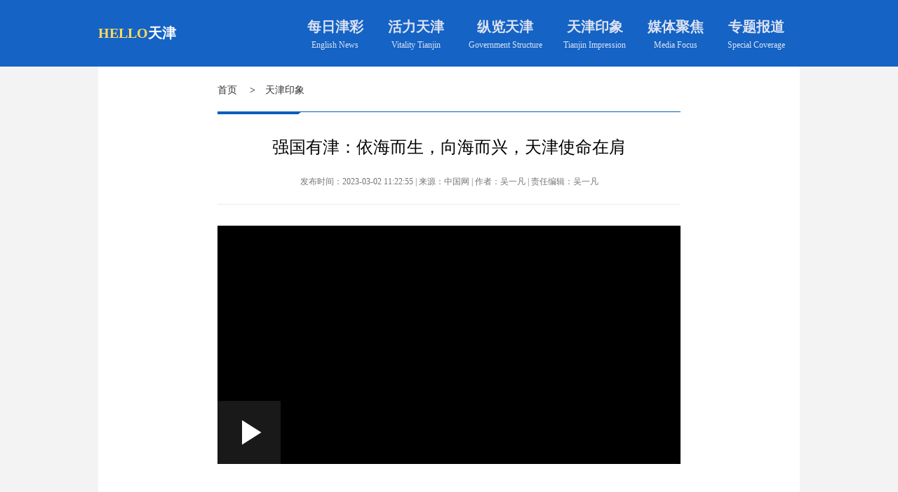

--- FILE ---
content_type: text/html; charset=UTF-8
request_url: http://tianjin.china.com.cn/2023-03/02/content_42276492.htm
body_size: 14128
content:
<!DOCTYPE html PUBLIC "-//W3C//DTD XHTML 1.0 Transitional//EN" "http://www.w3.org/TR/xhtml1/DTD/xhtml1-transitional.dtd">
<html xmlns="http://www.w3.org/1999/xhtml">
<head>
<meta http-equiv="Content-Type" content="text/html; charset=UTF-8"/>

        <title>强国有津：依海而生，向海而兴，天津使命在肩_中国网客户端</title>
        <meta name="keywords" content="天津,国际,码头,集装箱,城市">
        <meta name="description" content="清晨，站在全球首个“智慧零碳”码头——天津港北疆港区C段智能化集装箱码头远眺，码头岸边12台自动化岸桥、76台智能水平运输机器人（ART）、42台自动化场桥运转自如，开启了高效模式，碧水蓝天与七彩码头交相辉映、美不胜收。">


<meta name="webHref" content="http://tianjin.china.com.cn/2023-03/02/content_42276492.htm">
<meta name="phoneHref" content="http://tianjin.china.com.cn/m/content_42276492.html">


<link href="http://images.china.cn/images1/ch/20220424/css/style.css" rel="stylesheet" type="text/css">
<link rel="stylesheet" type="text/css" href="http://images.china.cn/images1/ch/2018dzd/css/swiper-3.3.1.min.css" />
<style>
.footer {font-size: 12px; line-height:24px; padding: 30px 0; font-weight:normal;}
.footer a { color:#fff;}
.nav_li .left a {color:#fff}
.nav_li .left span a {color:#ffda5c}
</style>
</head>
<body>
<div class="banner" style="height:95px; background-image:none; background-size:auto auto; background-color:#0f62bb">
	<div class="nav">
    	<div class="nav_li">
        	<div class="left">
<span><a href="http://tianjin.china.com.cn/index.htm">HELLO</a></span><a href="http://tianjin.china.com.cn/index.htm">天津</a>

</div>
            <div class="right">
            	
<ul>
<li><a href="http://tianjin.china.com.cn/node_1012153.htm">每日津彩</a></li>
<li><a href="http://tianjin.china.com.cn/node_1012153.htm">English News</a></li>
</ul>


<ul>
<li><a href="http://tianjin.china.com.cn/node_1012154.htm">活力天津</a></li>
<li><a href="http://tianjin.china.com.cn/node_1012154.htm">Vitality Tianjin</a></li>
</ul>


<ul style="width:140px;">
<li><a href="http://tianjin.china.com.cn/node_1012155.htm">纵览天津</a></li>
<li><a href="http://tianjin.china.com.cn/node_1012155.htm">Government Structure</a></li>
</ul>


<ul>
<li><a href="http://tianjin.china.com.cn/node_1012156.htm">天津印象</a></li>
<li><a href="http://tianjin.china.com.cn/node_1012156.htm">Tianjin Impression</a></li>
</ul>


<ul>
<li><a href="http://tianjin.china.com.cn/node_1012157.htm">媒体聚焦</a></li>
<li><a href="http://tianjin.china.com.cn/node_1012157.htm">Media Focus</a></li>
</ul>


<ul>
<li><a href="http://tianjin.china.com.cn/node_1012158.htm">专题报道</a></li>
<li><a href="http://tianjin.china.com.cn/node_1012158.htm">Special Coverage</a></li>
</ul>

            </div>
        </div>
    </div>
</div>




<div class="main_list">
	<div class="list_left">
   		<div class="crumbs">
<a href="http://tianjin.china.com.cn/index.htm">首页</a>


　>　<a href="http://tianjin.china.com.cn/node_1012156.htm" target="_blank">天津印象</a>
</div>
   	  	
<h1>强国有津：依海而生，向海而兴，天津使命在肩</h1>
<div class="strong">发布时间：2023-03-02 11:22:55  |  来源：中国网  |  作者：吴一凡  |  责任编辑：吴一凡</div>
<div class="center">
<div id="vf">
<div id="videoarea" style="width: 660px; height: 340px;display:none; margin:0 auto 30px" align="center" ></div>
</div>
<script type="text/javascript" src="http://www.china.com.cn/player/video.js"></script>
<!--enpcontent--><p><span id="videofile" src="http://mp42.china.com.cn/video_tide/video/2023/3/1/2023311677633636584_432_3.mp4" style="display:none"></span></p><p style="text-indent: 2em; margin-bottom: 15px;"><br/></p><p style="text-indent: 2em; margin-bottom: 15px;">清晨，站在全球首个“智慧零碳”码头——天津港北疆港区C段智能化集装箱码头远眺，码头岸边12台自动化岸桥、76台智能水平运输机器人（ART）、42台自动化场桥运转自如，开启了高效模式，碧水蓝天与七彩码头交相辉映、美不胜收。</p><p style="text-indent: 2em; margin-bottom: 15px;">天津，是中国北方最大的港口城市。从金、元时起，天津就因漕运的兴盛而繁荣发展。1973年，新中国第一条国际集装箱班轮航线在天津港开通后，这里便创造了众多国内业界第一，进一步明确了天津在中国对外开放格局中的特殊地位。</p><p style="text-indent: 2em; margin-bottom: 15px;">“四年前，这里还是一片盐碱滩涂，我们说要利用一年多的时间将这里建设成为全球领先的全自动化码头时，很多国内外的专家都持怀疑态度。现在，投产运营一年，我们就实现了吞吐量100万标准箱的突破。一眼望去，尽收眼底的已是七彩设备、大小货轮和各色集装箱构成的繁忙画面。”天津港第二集装箱码头公司副总经理彭浩说。</p><p style="text-indent: 2em; margin-bottom: 15px;"><span style="text-indent: 32px;">2022年，天津港集团完成集装箱吞吐量突破2100万标准箱，目前已开通集装箱航线140条，同世界上180多个国家和地区的500多个港口保持贸易往来。</span></p><p style="text-indent: 2em; margin-bottom: 15px;"><span style="text-indent: 32px;"><span style="text-indent: 32px;">作为一座因开放而兴的城市，近年来，天津将“改革开放先行区”作为城市发展的第一定位，持续丰富口岸服务功能，提高通关效率，海、陆、空多点开花，辐射能力进一步增强，在稳住中国的外贸基本盘、促进高水平对外开放中展现担当作为。</span></span></p><p style="text-indent: 2em; margin-bottom: 15px;"><span style="text-indent: 32px;"><span style="text-indent: 32px;"><span style="text-indent: 32px;">2022年8月，天津口岸按照国际通行标准计算的进出口边境合规时间分别为31小时和49.39小时，比2017年分别大幅压缩了76.1%和42.7%。</span></span></span></p><p style="text-indent: 2em; margin-bottom: 15px;"><span style="text-indent: 32px;"><span style="text-indent: 32px;"><span style="text-indent: 32px;"><span style="text-indent: 32px;">持续优化的营商环境，让天津这一国际重要贸易口岸城市更具吸引力：2022年，天津口岸进出口2.01万亿元，同比增长21.1%，好于全国13.4个百分点，其中，天津口岸汽车、冻品、飞机进口全国第一，平行进口汽车继续领跑全国，占全国进口总量七成以上，辐射全国平行进口汽车消费市场。</span></span></span></span></p><p style="text-indent: 2em; margin-bottom: 15px;"><span style="text-indent: 32px;"><span style="text-indent: 32px;"><span style="text-indent: 32px;"><span style="text-indent: 32px;"><span style="text-indent: 32px;">天津市经开区获批国家级进口贸易促进创新示范区，王兰庄国际商贸城获批国家市场采购贸易方式试点。在全国率先实现外贸综合服务企业代理B2B出口报关业务，实施海外仓出口便利退税措施，建成跨境电商进口退货中心仓。</span></span></span></span></span></p><p style="text-indent: 2em; margin-bottom: 15px;"><span style="text-indent: 32px;"><span style="text-indent: 32px;"><span style="text-indent: 32px;"><span style="text-indent: 32px;"><span style="text-indent: 32px;"><span style="text-indent: 32px;">依海而生，向海而兴。天津将发挥好区位优势和自贸区先行先试的政策优势，借助培育建设国际消费中心城市和区域商贸中心城市的契机，加快建设贸易强市，落实港产城融合发展行动，促进港产城功能有机融合、相互赋能、良性互动，持续推进我国高水平对外开放。</span></span></span></span></span></span></p><p style="text-indent: 2em; margin-bottom: 15px;"><span style="text-indent: 32px;"><span style="text-indent: 32px;"><span style="text-indent: 32px;"><span style="text-indent: 32px;"><span style="text-indent: 32px;"><span style="text-indent: 32px;"><br/></span></span></span></span></span></span></p><p style="margin-bottom: 15px; border: 0px; font-size: 18px; line-height: 30px; color: rgb(0, 0, 0); font-family: &quot;Microsoft YaHei&quot;, 微软雅黑, MicrosoftJhengHei, 华文细黑, STHeiti, MingLiu; white-space: normal; text-indent: 2em; text-align: justify;"><strong style="margin: 0px; padding: 0px; border: 0px;">主创人员</strong></p><p style="margin-bottom: 15px; border: 0px; font-size: 18px; line-height: 30px; color: rgb(0, 0, 0); font-family: &quot;Microsoft YaHei&quot;, 微软雅黑, MicrosoftJhengHei, 华文细黑, STHeiti, MingLiu; white-space: normal; text-indent: 2em;">总策划：奚婷&nbsp;</p><p style="margin-bottom: 15px; border: 0px; font-size: 18px; line-height: 30px; color: rgb(0, 0, 0); font-family: &quot;Microsoft YaHei&quot;, 微软雅黑, MicrosoftJhengHei, 华文细黑, STHeiti, MingLiu; white-space: normal; text-indent: 2em;">策划、<span style="margin: 0px; padding: 0px; border: 0px;">文案</span>：吴一凡、孙玥</p><p style="margin-bottom: 15px; border: 0px; font-size: 18px; line-height: 30px; color: rgb(0, 0, 0); font-family: &quot;Microsoft YaHei&quot;, 微软雅黑, MicrosoftJhengHei, 华文细黑, STHeiti, MingLiu; white-space: normal; text-indent: 2em;">剪辑、后期：李汀、<span style="margin: 0px; padding: 0px; border: 0px;">王哲</span></p><p style="margin-bottom: 15px; border: 0px; font-size: 18px; line-height: 30px; color: rgb(0, 0, 0); font-family: &quot;Microsoft YaHei&quot;, 微软雅黑, MicrosoftJhengHei, 华文细黑, STHeiti, MingLiu; white-space: normal; text-indent: 2em;">鸣谢：天津市商务局、天津海关、天津港（集团）有限公司</p><p style="margin-bottom: 15px; border: 0px; font-size: 18px; line-height: 30px; text-indent: 2em;"><br style="margin: 0px; padding: 0px; border: 0px; color: rgb(0, 0, 0); font-family: &quot;Microsoft YaHei&quot;, 微软雅黑, MicrosoftJhengHei, 华文细黑, STHeiti, MingLiu; white-space: normal;"/></p><p style="text-indent: 2em; margin-bottom: 15px;"><br/></p><!--/enpcontent--><!--enpproperty <articleid>42276492</articleid><date>2023-03-02 11:22:55:0</date><author>吴一凡</author><title>强国有津：依海而生，向海而兴，天津使命在肩</title><keyword>天津,国际,码头,集装箱,城市</keyword><subtitle></subtitle><introtitle></introtitle><siteid>796</siteid><nodeid>1012156</nodeid><nodename>天津印象</nodename><nodesearchname>天津印象</nodesearchname><picurl>http://tianjin.china.com.cn/pic/2023-03/02/93a0584a-db86-4d34-94fc-99a32e3ed83b.png</picurl><picbig>http://tianjin.china.com.cn/pic/2023-03/02/93a0584a-db86-4d34-94fc-99a32e3ed83b.png</picbig><picmiddle>http://tianjin.china.com.cn/pic/2023-03/02/93a0584a-db86-4d34-94fc-99a32e3ed83b.png</picmiddle><picsmall>http://tianjin.china.com.cn/pic/2023-03/02/93a0584a-db86-4d34-94fc-99a32e3ed83b.png</picsmall><url>http://tianjin.china.com.cn/2023-03/02/content_42276492.htm</url><urlpad>http://tianjin.china.com.cn/m/content_42276492.html</urlpad><liability>吴一凡</liability><sourcename>中国网</sourcename><abstract>清晨，站在全球首个“智慧零碳”码头——天津港北疆港区C段智能化集装箱码头远眺，码头岸边12台自动化岸桥、76台智能水平运输机器人（ART）、42台自动化场桥运转自如，开启了高效模式，碧水蓝天与七彩码头交相辉映、美不胜收。</abstract><channel>1</channel>/enpproperty-->
</div>


  </div>
    

</div>











<div class="footer" style="margin-top:0;">
	<p>版权所有 中国互联网新闻中心 电话: 86-10-88828000 <a href="http://www.china.com.cn/aboutus/2020-06/11/content_76151953.htm">互联网新闻信息服务许可证10120170004号</a></p>

            <p class="mb10"><a href="http://www.china.com.cn/aboutus/2020-11/09/content_76891258.htm" target="_blank">信息网络传播视听节目许可证:0105123</a>&nbsp;
                <a target="_blank" href="http://www.beian.gov.cn/portal/registerSystemInfo?recordcode=11010802027341" style="display:inline-block;text-decoration:none;height:20px;line-height:20px;"><img src="http://images.china.cn/images1/ch/2018first/20180821-01.png">京公网安备 11010802027341号</a> <a href="https://beian.miit.gov.cn">京ICP证 040089号-1</a>
            </p>

            <p class="clearB"><a href="http://www.china.com.cn/aboutus/node_7219999.htm">关于我们</a>&nbsp;|&nbsp;<a href="http://union.china.com.cn/node_1002559.html">外宣服务与广告服务</a>&nbsp;|&nbsp;<a href="http://www.china.com.cn/aboutus/2021-09/13/content_77749990.htm">公告</a>&nbsp;|&nbsp;<a href="http://www.china.com.cn/aboutus/2021-11/23/content_77888669.htm">声明</a>&nbsp;|&nbsp;
                违法和不良信息举报电话：010-88828271 <a href="http://www.china.com.cn/aboutus/2020-11/09/content_76891272.htm">举报流程</a> </p>
</div>

<script src="http://www.china.com.cn/lib/jquery-1.11.0.min.js"></script>
<script src="http://images.china.cn/images1/ch/2018dzd/js/swiper.min.js"></script>
<script>
(function(window, $) {
/*手机跳转*/
(function () {
    var webHref = document.getElementsByTagName('meta')['webHref'].attributes['content'].value,
        phoneHref = document.getElementsByTagName('meta')['phoneHref'].attributes['content'].value,
        f = getQueryString('f') ? getQueryString('f') : '';
        
    if (navigator.userAgent.match(/(iPhone|iPod|Android|ios)/i) && f != 'web') {
        window.location.href = phoneHref; 
    }

    function getQueryString(name) {
        var reg = new RegExp("(^|&)" + name + "=([^&]*)(&|$)", "i");
        var r = window.location.search.substr(1).match(reg);
        if (r != null) return unescape(r[2]); return null;
    }
})();

} (window, window.jQuery));
</script>

</body>
</html>


--- FILE ---
content_type: text/css
request_url: http://images.china.cn/images1/ch/20220424/css/style.css
body_size: 10508
content:
*{ margin:0; padding:0; border:0;}
body{ font-size:14px; font-family:"Microsoft YaHei",微软雅黑,"MicrosoftJhengHei",华文细黑,STHeiti,MingLiu;}
li{ list-style:none;}
a { color:#333; text-decoration:none;}
a:hover {color: #333; text-decoration:none;}

.banner { height:800px; background:url(../images/banner.jpg) center top no-repeat; background-size:auto 100%;}
.banner .nav { height:95px; background:url(../images/nav_b.png) center top no-repeat;}
.banner .nav .nav_li { width:1000px; margin:0 auto; overflow:hidden;}
.banner .nav .nav_li .left { width:280px; float:left; font-size:20px; line-height:95px; color:#dde2f1; font-weight:bold;}
.banner .nav .nav_li .right { width:715px; float:left;}
.banner .nav .nav_li .right ul { width:115px; float:left;}
.banner .nav .nav_li .right ul a { color:#dde2f1;}
.banner .nav .nav_li .right ul:hover a { color:#fff;}
.banner .nav .nav_li .right ul li { font-size:20px; text-align:center; line-height:32px; margin-top:22px; font-weight:bold;}
.banner .nav .nav_li .right ul li:nth-child(2) { font-size:12px; line-height:20px; margin-top:0; font-weight:normal;}

.hot { width:1000px; margin:40px auto; padding:20px 0 35px; background-color:#f6f6f6;}
h1 { width:1000px; text-align:center; font-size:34px; line-height:64px;}
h1 a { color:#1d58bb;}
h2 { width:1000px; text-align:center; font-weight:normal;}
h2 b { font-weight:normal; font-size:14px; padding-left:15px; line-height:25px; margin-right:40px; background:url(../images/dian.jpg) left center no-repeat;}
h2 b:last-child { margin-right:0;}

.box1 { overflow:hidden; padding-top:10px; padding-bottom:10px;}
.btn_box { width:1040px; margin:0 auto; position:relative;}
.btn_box2 { width:1140px; margin:0 auto; position:relative;}
.btn_box3 { width:1000px; margin:0 auto; position:relative; overflow:hidden;}
.btn_box3 ul { overflow:hidden;}
.btn_box3 ul li { float:left; padding:64px 0 30px; margin-right:29px; position:relative;}
.btn_box3 ul li img { border-radius:5px;}
.btn_box3 ul li:last-child { margin-right:0;}
.btn_box3 ul li span { display:block; width:300px; height:40px; line-height:40px; background:url(../images/meng.png) repeat-x; position:absolute; left:0; top:424px; font-size:14px; padding-left:14px; border-radius:0 0 5px 5px;}
.btn_box3 ul li span a { color:#FFF;}
.btn_box3 ol { width:466px; margin-right:68px; float:left;}
.btn_box3 ol:nth-child(odd) { margin-right:0;}
.btn_box3 ol li { width:371px; font-size:14px; line-height:24px; padding:5px 0 5px 15px; font-size:14px; background:url(../images/dian.jpg) left center no-repeat; float:left;}
.btn_box3 ol li.time { width:80px; padding-left:0; background:none; color:#656565;}
.btn_box3 ol:last-child { margin-bottom:35px;}
.nav_block.hover { display:block;}
.nav_block { display:none;}

.title { width:1000px; margin:0 auto 26px;}
.btn_box2 .left { width:656px; float:left; padding-left:70px; margin-top:17px; margin-right:10px;}
.btn_box2 .left .img { overflow:hidden; position:relative;}
.btn_box2 .left .img a { color:#fff;}
.btn_box2 .left .img b { width:100%; height:60px; position:absolute; left:0; top:280px; background:url(../images/meng.png) repeat-x; opacity:0.5;}
.btn_box2 .left .img span { position:absolute; left:25px; top:280px; font-size:18px; line-height:60px;}
.btn_box2 .left .block { width:210px; float:left; margin:13px 13px 0 0;}
.btn_box2 .left .block span { width:198px; height:52px; display:block; background-color:#eee; font-size:18px; line-height:26px; padding:6px 0 6px 12px; overflow:hidden;}
.btn_box2 .left .block:last-child { margin:13px 0 0 0;}

.btn_box2 .right { width:357px; height:569px; margin-bottom:20px; background:url(../images/right_back.png) no-repeat; float:left;}
.btn_box2 .list {width:272px; overflow:hidden; margin-left:38px; margin-top:30px;}
.btn_box2 .list li { font-size:18px; line-height:26px; padding:15px 0; border-bottom:dotted 1px #e7e7e7;}
.btn_box2 .list li:last-child { border-bottom:none;}

.title2 { width:1000px; margin:0 auto 45px;}
.block1 { width:314px; float:left; margin-right:29px;}
.block2 { width:314px; float:left;}
.more { line-height:45px; padding:20px 0 20px 50px; color:#3a3a3a; background:url(../images/more.png) left center no-repeat; font-size:28px; font-weight:bold;}

.block1 .img { overflow:hidden; position:relative; margin-bottom:10px;}
.block1 .img span { display:block; width:304px; height:40px; line-height:40px; background:url(../images/meng.png) repeat-x; position:absolute; left:0; top:134px; font-size:14px; padding-left:14px;}
.block1 .img span a { color:#FFF;}
.block1 .list { overflow:hidden; margin:15px 0;}
.block1 .list li { font-size:14px; line-height:24px; padding:5px 0 5px 15px; font-size:14px; background:url(../images/dian.jpg) left center no-repeat; margin-right:0;}
.block2 .img { overflow:hidden; position:relative; margin-bottom:10px;}
.block2 .img span { display:block; width:304px; height:40px; line-height:40px; background:url(../images/meng.png) repeat-x; position:absolute; left:0; top:134px; font-size:14px; padding-left:14px;}
.block2 .img span a { color:#FFF;}
.block2 .list { overflow:hidden; margin:15px 0 30px;}
.block2 .list li { font-size:14px; line-height:24px; padding:5px 0 5px 15px; font-size:14px; background:url(../images/dian.jpg) left center no-repeat; margin-right:0;}

.nav_page { overflow:hidden; padding:20px 0 5px;}
.nav_page span { width:110px; margin-right:16px; height:41px; margin-bottom:18px; line-height:40px; display:block; float:left; font-size:16px; text-align:center; cursor:pointer;}
.nav_page span.hover { background:url(../images/nav_back.png) no-repeat; color:#0052d9;}
.nav_page span:nth-child(8) { margin-right:0;}
.nav_page span:nth-child(16) { margin-right:0;}

.box2 { background-color:#f5f6fa;}

.title2 { width:1000px; margin:50px auto 45px;}

.box1_main { width:1000px; margin:0 auto; overflow:hidden; position:relative;}
.swiper-container { width:132%; cursor:pointer; position:absolute; left:-16%; top:0;}
.swiper-container .swiper-slide { position:relative;}
.swiper-container .swiper-slide span { width:500px; padding-left:40px; height:56px; font-weight:bold; display:block; font-size:20px; line-height:54px; position:absolute; right:0; bottom:30px; background:url(../images/meng.png) no-repeat;}
.swiper-container .swiper-slide a { color:#FFF;}
.swiper-container .swiper-slide img { border-radius:5px;}

.flash { width:1000px; height:482px; overflow:hidden; position:relative; margin:25px auto 32px;}
.flash ul { overflow:hidden; width:10000px; position:absolute;}
.flash ul a { float:left;}
.flash ul li { float:left; width:1000px;}
.flash ul li a { position:relative;}
.flash ul li a .tit { width:470px; height:36px; text-align:center; color:#FFF; font-size:14px; line-height:36px; padding-left:10px; position:absolute; top:309px; left:0;}
.flash ul li a .tit:hover { color:#f00;}
.flash ul li a .tit_bg {  width:58px; height:58px; text-align:center; background:url(../images/play.png) no-repeat; position:absolute;  bottom:20px; left:40px;}
.flash ul li img { float:left;}
.flash ul li p { width:262px; padding:50px 40px 0 40px; float:left; height:320px; background-color:#f1f1f1}
.flash ul li b { font-size:18px; line-height:26px; display:block; margin-bottom:20px; overflow:hidden; color:#343434;}
.flash ul li b a { color:#343434;}
.flash ul li span { font-size:12px; line-height:22px; display:block; color:#767575;}
.flash ul li span a { color:#767575;}
.f_left { left:0; top:395px; position:absolute; z-index:10;}
.f_left a { display:block; width:40px; height:86px; background:url(../images/left_btn.png) 0 0 no-repeat;}
.f_right { right:0; top:395px; position:absolute; z-index:10;}
.f_right a { display:block; width:40px; height:86px; background:url(../images/right_btn.png) 0 0 no-repeat;}
.dian { width:1000px; position:absolute; top:393px; left:0; z-index:3; font-size:12px;}
.dian ul { width:1060px;}
.dian ul li { width:152px; float:left; margin-right:17.6px; color:#FFF; cursor:pointer; text-align:center;}

.title3 { width:1000px; margin:10px auto 45px;}

.swiper-container2 .swiper-slide { position:relative;}
.swiper-container2 .swiper-slide b { display:block; padding:12px 10px 12px 16px; font-size:17px; line-height:23px;}
.swiper-container2 .swiper-slide span { display:block; padding-left:16px; padding-right:10px; font-size:12px; line-height:22px; color:#767575;}
.swiper-container2 .swiper-slide b a { color:#1d1d1d;}
.swiper-container2 .swiper-slide img { border-radius:0}
.swiper-container2 .swiper-slide strong { display:block; width:90px; margin:16px 0 0 16px; height:26px; line-height:24px; text-align:center; background-color:#024ea9;}
.swiper-container2 .swiper-slide strong a { color:#fff;}


.footer { background-color:#024ea9; font-size:18px; padding:107px 0; text-align:center; color:#fff; font-weight:bold; margin-top:100px;}

.main_list { overflow:hidden; background-color:#f3f3f3; }
.list_left { margin:0 auto; width:1000px; background-color:#fff; }

.crumbs { width:660px; line-height:68px; margin:0 auto 30px; font-size:14px; background:url(../images/list_title.png) left bottom no-repeat} 
.list_text2 { width:660px; margin:0 auto;}
.list_text2 ul { padding-bottom:20px; margin-bottom:20px;}
.list_text2 li { line-height:36px; font-size:16px; padding:5px 0 5px 15px; overflow:hidden; background:url(../images/dian.jpg) left center no-repeat;}
.list_text2 li b { display:block; font-weight:normal;}

.list_left h1 { width:660px; margin:0 auto; font-size:24px; line-height:34px; margin-bottom:20px; text-align:center; font-weight:normal;}
.list_left .strong { width:660px; margin:0 auto; font-size:12px; line-height:24px; padding-bottom:20px; text-align:center; display:block; font-weight:normal; color:#757575; margin-bottom:5px; border-bottom:1px solid #ececec;}
.list_left .center { width:660px; margin:0 auto;}
.list_left .center { overflow:hidden; padding-top:25px;}
.list_left .center #vf { margin-bottom:20px;}
.list_left .center p { font-size:18px; line-height:30px;}

#autopage { color: #115d8f; font-weight: bold; clear: both; padding-bottom:5px; padding-top:10px;}
#autopage span { color: #115d8f; font-weight:normal; border: 1px solid #115d8f; padding: 5px; }
#autopage a { color: #666; font-weight:normal; border: 1px solid #DDDDDD; padding: 5px; }
#autopage a:hover { color: #fff; font-weight:normal; border: 1px solid #DDDDDD; background-color:#115d8f; padding: 5px; }